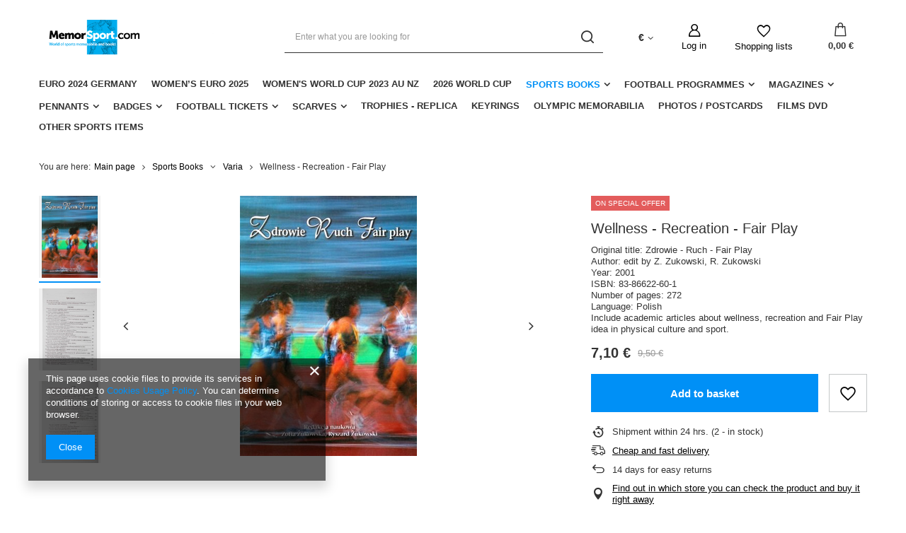

--- FILE ---
content_type: text/html; charset=utf-8
request_url: https://memorsport.com/ajax/projector.php?action=get&product=10375&size=uniw&get=sizeavailability,sizedelivery,sizeprices
body_size: 528
content:
{"sizeavailability":{"delivery_days":"1","delivery_date":"2026-02-03","days":"9","sum":"2","visible":"y","status_description":"","status_gfx":"\/data\/lang\/eng\/available_graph\/graph_1_1.png","status":"enable","minimum_stock_of_product":"2","shipping_time":{"days":"1","working_days":"1","hours":"0","minutes":"0","time":"2026-02-03 15:00","week_day":"2","week_amount":"0","today":"false"},"delay_time":{"days":"0","hours":"0","minutes":"0","time":"2026-02-02 16:56:49","week_day":"1","week_amount":"0","unknown_delivery_time":"false"}},"sizedelivery":{"undefined":"false","shipping":"16.10","shipping_formatted":"16,10\u00a0\u20ac","limitfree":"0.00","limitfree_formatted":"0,00\u00a0\u20ac","shipping_change":"16.10","shipping_change_formatted":"16,10\u00a0\u20ac","change_type":"up"},"sizeprices":{"value":"7.10","price_formatted":"7,10\u00a0\u20ac","price_net":"6.76","price_net_formatted":"6,76\u00a0\u20ac","yousave_percent":"25","omnibus_price":"7.10","omnibus_price_formatted":"7,10\u00a0\u20ac","omnibus_yousave":"0","omnibus_yousave_formatted":"0,00\u00a0\u20ac","omnibus_price_net":"6.76","omnibus_price_net_formatted":"6,76\u00a0\u20ac","omnibus_yousave_net":"0","omnibus_yousave_net_formatted":"0,00\u00a0\u20ac","omnibus_yousave_percent":"0","omnibus_price_is_higher_than_selling_price":"false","normalprice":"9.50","normalprice_net":"9.00","normalprice_formatted":"9,50\u00a0\u20ac","normalprice_net_formatted":"9,00\u00a0\u20ac","vat":"5","yousave":"2.40","maxprice":"9.50","yousave_formatted":"2,40\u00a0\u20ac","maxprice_formatted":"9,50\u00a0\u20ac","last_price_change_date":"2025-07-23","yousave_net":"2.24","maxprice_net":"9.00","yousave_net_formatted":"2,24\u00a0\u20ac","maxprice_net_formatted":"9,00\u00a0\u20ac","worth":"7.10","worth_net":"6.76","worth_formatted":"7,10\u00a0\u20ac","worth_net_formatted":"6,76\u00a0\u20ac","max_diff_gross":"2.4","max_diff_gross_formatted":"2,40\u00a0\u20ac","max_diff_percent":"25","max_diff_net":"2.24","max_diff_net_formatted":"2,24\u00a0\u20ac","basket_enable":"y","special_offer":"false","rebate_code_active":"n","priceformula_error":"false"}}